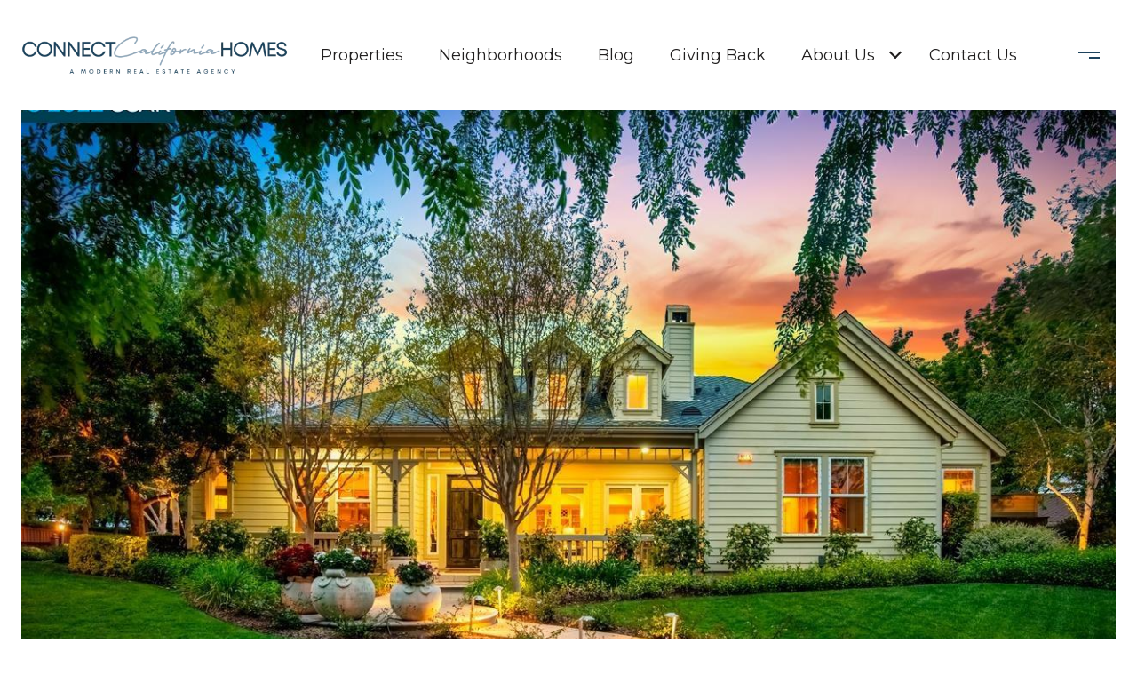

--- FILE ---
content_type: text/html; charset=utf-8
request_url: https://bss.luxurypresence.com/buttons/googleOneTap?companyId=24c4ec93-6655-41de-b987-fb743bde994b&websiteId=bf5d4705-4f3e-4ec4-baa3-27cc4476ec8d&pageId=e4b2a935-6b42-4adf-9d9c-a81c91ccf4eb&sourceUrl=https%3A%2F%2Fconnectcahomes.com%2Fproperties%2F3255-saratoga-ct-livermore-ca-94550-40993217&pageMeta=%7B%22sourceResource%22%3A%22properties%22%2C%22pageElementId%22%3A%222df803bf-1542-416f-86a7-e7aa7054b92a%22%2C%22pageQueryVariables%22%3A%7B%22property%22%3A%7B%22id%22%3A%222df803bf-1542-416f-86a7-e7aa7054b92a%22%7D%2C%22properties%22%3A%7B%22relatedNeighborhoodPropertyId%22%3A%222df803bf-1542-416f-86a7-e7aa7054b92a%22%2C%22sort%22%3A%22salesPrice%22%7D%2C%22neighborhood%22%3A%7B%7D%2C%22pressReleases%22%3A%7B%22propertyId%22%3A%222df803bf-1542-416f-86a7-e7aa7054b92a%22%7D%7D%7D
body_size: 2869
content:
<style>
  html, body {margin: 0; padding: 0;}
</style>
<script src="https://accounts.google.com/gsi/client" async defer></script>
<script>
const parseURL = (url) => {
    const a = document.createElement('a');
    a.href = url;
    return a.origin;
}

const login = (token, provider, source)  => {
  const origin = (window.location != window.parent.location)
    ? parseURL(document.referrer)
    : window.location.origin;  
  const xhr = new XMLHttpRequest();
  xhr.responseType = 'json';
  xhr.onreadystatechange = function() {
    if (xhr.readyState === 4) {
      const response = xhr.response;
      const msg = {
        event: response.status,
        provider: provider,
        source: source,
        token: token
      }
      window.parent.postMessage(msg, origin);
    }
  }
  xhr.withCredentials = true;
  xhr.open('POST', `${origin}/api/v1/auth/login`, true);
  xhr.setRequestHeader("Content-Type", "application/json;charset=UTF-8");
  xhr.send(JSON.stringify({
    token,
    provider,
    source,
    websiteId: 'bf5d4705-4f3e-4ec4-baa3-27cc4476ec8d',
    companyId: '24c4ec93-6655-41de-b987-fb743bde994b',
    pageId: 'e4b2a935-6b42-4adf-9d9c-a81c91ccf4eb',
    sourceUrl: 'https://connectcahomes.com/properties/3255-saratoga-ct-livermore-ca-94550-40993217',
    pageMeta: '{"sourceResource":"properties","pageElementId":"2df803bf-1542-416f-86a7-e7aa7054b92a","pageQueryVariables":{"property":{"id":"2df803bf-1542-416f-86a7-e7aa7054b92a"},"properties":{"relatedNeighborhoodPropertyId":"2df803bf-1542-416f-86a7-e7aa7054b92a","sort":"salesPrice"},"neighborhood":{},"pressReleases":{"propertyId":"2df803bf-1542-416f-86a7-e7aa7054b92a"}}}',
    utm: '',
    referrer: ''
  }));
}

function getExpirationCookie(expiresInMiliseconds) {
  const tomorrow  = new Date(Date.now() + expiresInMiliseconds); // The Date object returns today's timestamp
  return `connectcahomes.com-SID=true; expires=${tomorrow.toUTCString()}; path=/; Secure; SameSite=None`;
}

function handleCredentialResponse(response) {
  document.cookie = getExpirationCookie(24 * 60 * 60 * 1000); // 1 day
  login(response.credential, 'GOOGLE', 'GOOGLE_SIGN_ON');
}

function handleClose() {
  const msg = {
    event: 'cancel',
    provider: 'GOOGLE',
    source: 'GOOGLE_SIGN_ON'
  }
  const origin = (window.location != window.parent.location)
    ? parseURL(document.referrer)
    : window.location.origin;
  window.parent.postMessage(msg, origin);
  document.cookie = getExpirationCookie(2 * 60 * 60 * 1000); // 2 hours
}

</script>
<div id="g_id_onload"
  data-client_id="673515100752-7s6f6j0qab4skl22cjpp7eirb2rjmfcg.apps.googleusercontent.com"
  data-callback="handleCredentialResponse"
  data-intermediate_iframe_close_callback="handleClose"
  data-state_cookie_domain = "connectcahomes.com"
  data-allowed_parent_origin="https://connectcahomes.com"
  data-skip_prompt_cookie="connectcahomes.com-SID"
  data-cancel_on_tap_outside="false"
></div>